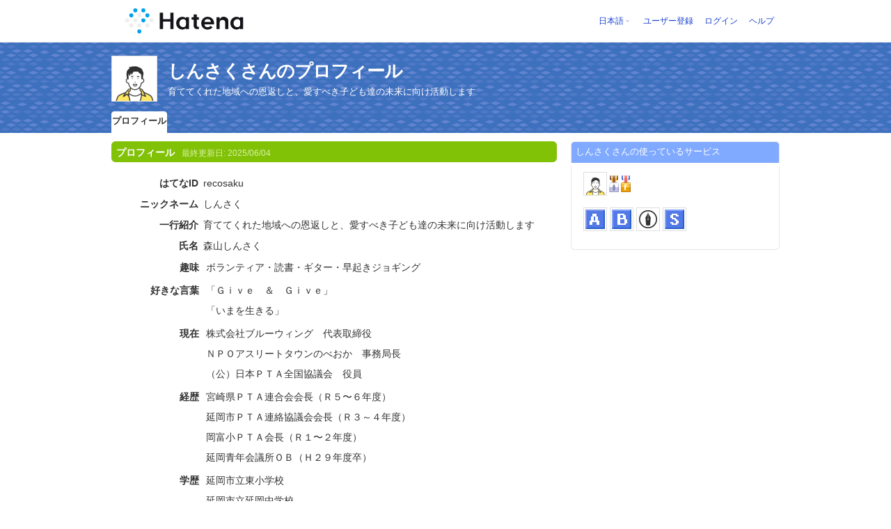

--- FILE ---
content_type: text/html; charset=utf-8
request_url: https://profile.hatena.ne.jp/recosaku/
body_size: 4356
content:
<!DOCTYPE html PUBLIC "-//W3C//DTD XHTML 1.0 Strict//EN" "http://www.w3.org/TR/xhtml1/DTD/xhtml1-strict.dtd">
<html xmlns="http://www.w3.org/1999/xhtml" xml:lang="ja" lang="ja" data-theme="myprofile"
    data-ten-notify-dimension-change=""
>
  <head>
    <meta http-equiv="Content-Type" content="text/html; charset=utf-8" />
    <meta http-equiv="Content-Style-Type" content="text/css" />
    <meta http-equiv="Content-Script-Type" content="text/javascript" />
    <meta http-equiv="Content-Security-Policy" content="script-src 'self' 'unsafe-eval' 'unsafe-inline' *.hatena.ne.jp *.st-hatena.com *.hatena.com www.googletagmanager.com www.googletagservices.com *.doubleclick.net *.google.com *.google.co.jp www.google-analytics.com" />
    <link rel="stylesheet" href="//www.hatena.ne.jp/css/simple-header.css?20180207">
    <link rel="stylesheet" href="//www.hatena.com/css/hatena/header.css?20180207"><link rel=stylesheet href="//n.hatena.com/css/profile.css?20180207"><link rel="stylesheet" href="//www.hatena.ne.jp/css/theme/default/default.css?20180207"><link rel="stylesheet" href="//www.hatena.ne.jp/css/emoji.css?20180207">
    <link rel=stylesheet href="//cdn.www.st-hatena.com/css/userconfigauth.css?20180207">
    <link rel=icon href="https://profile.hatena.ne.jp/favicon.ico">
    <style type="text/css">
    div#langselector { font-size:100% !important; }
    </style><link rel=author href="http://www.hatena.ne.jp/recosaku/">
    <script type="text/javascript" src="//www.hatena.ne.jp/js/Ten/Ten.js?20180207"></script>
    <script type="text/javascript">
      if (typeof Hatena == 'undefined') Hatena = {};
      if (typeof Hatena.My == 'undefined') Hatena.My = {};Hatena.My.CSSConfig = 'de';
      Hatena.My.BaseURL = 'http://www.hatena.ne.jp/';
      Hatena.My.Author  = 'recosaku';
    </script>

    <script type="text/javascript" src="https://www.hatena.ne.jp/js/Ten/Ten/SubWindow.js"></script>
    <script type="text/javascript" src="//www.hatena.com/js/Hatena/My/MyHatenaCSSChanger.js"></script>
    <script type="text/javascript" src="https://www.hatena.ne.jp/js/Hatena/My/XHR.js"></script>
    <script type="text/javascript" src="https://www.hatena.ne.jp/js/Hatena/My/OthersPreference.js"></script>
    <script type="text/javascript" src="https://www.hatena.ne.jp/js/Hatena/My/FollowSubWindow.js"></script>
    <title>しんさくさんのプロフィール - はてな</title>

    
    <link rel="openid.server" href="https://www.hatena.ne.jp/openid/server" />
    
  </head>
  <body id="hatena-profile">
<!-- Google Tag Manager -->
<noscript><iframe src="//www.googletagmanager.com/ns.html?id=GTM-WPVF7X"
height="0" width="0" style="display:none;visibility:hidden"></iframe></noscript>
<script>(function(w,d,s,l,i){w[l]=w[l]||[];w[l].push({'gtm.start':
new Date().getTime(),event:'gtm.js'});var f=d.getElementsByTagName(s)[0],
j=d.createElement(s),dl=l!='dataLayer'?'&l='+l:'';j.async=true;j.src=
'//www.googletagmanager.com/gtm.js?id='+i+dl;f.parentNode.insertBefore(j,f);
})(window,document,'script','dataLayer','GTM-WPVF7X');</script>
<!-- End Google Tag Manager --><style media="screen and (min-width: 641px)">
  #header {
    height:60px;
    font-size:75%;
    background:#fff;
    border-bottom: 1px solid #f0f0f0;
  }

  #header .service-logo {
    margin-top:8px;
    margin-bottom:9px;
    height:auto;
  }

  #header .service-logo-container {
    flex-grow: 1;
    margin: 0 20px;
  }

  #header .header-window {
    right:7px;
  }

  #header #header-body {
    height: 100%;
    display: flex;
    align-items: center;
  }

  #header ul.service-menu {
    position: inherit;
  }

  #header #username-window {
    right:46px;
  }

  #header form.header-search {
    display:inline-block;
    margin-left:25px;
  }

  #langselector-button span {
    background:url(//www.hatena.com/css/hatena/dropdown.gif) center right no-repeat;
    padding-left:3px;
    padding-right:12px;
    display:block;
    cursor:pointer;
  }

  div#langselector ul li.selected {
    background:#eee;
    margin:0 3px;
    padding-left:4px;
    padding-right:3px;
    font-weight:bold;
  }
</style>

<div id="header">
  <div id="header-body">
    <a href="http://www.hatena.ne.jp/" class="service-logo-container"><img class="service-logo" src="https://www.hatena.ne.jp/images/wwwridge/Hatena-logomark.svg" alt="はてな" title="はてな"></a><ul class="service-menu"><li id="langselector-button"><span><a href="https://n.hatena.ne.jp/setting/locale?location=http%3A%2F%2Fwww.hatena.ne.jp%2Fmy%2F">日本語</a></span></li><li><a href="https://www.hatena.ne.jp/register?location=https%3A%2F%2Fprofile.hatena.ne.jp%3A443%2Frecosaku%2Fprofile&via=201020">ユーザー登録</a></li><li><a href="https://www.hatena.ne.jp/login?location=https%3A%2F%2Fprofile.hatena.ne.jp%3A443%2Frecosaku%2Fprofile&via=201020">ログイン</a></li><li><a href="https://profile.hatena.ne.jp/help">ヘルプ</a></li></ul></div></div>

<div id="user-header">
      <div id="user-header-body">
        <a href="https://profile.hatena.ne.jp/recosaku/?location=https%3A%2F%2Fprofile.hatena.ne.jp%3A443%2Frecosaku%2Fprofile"><img src="https://cdn.profile-image.st-hatena.com/users/recosaku/profile.gif?1634965210" alt="しんさく" class="userimg" /></a>
        <h1>しんさくさんのプロフィール        </h1>
          <div class="info">
            <p>育ててくれた地域への恩返しと、愛すべき子ども達の未来に向け活動します</p>
          </div>


        <ul class="tab-menu">
          <li class="selected"><a href="https://profile.hatena.ne.jp/recosaku/profile?location=https%3A%2F%2Fprofile.hatena.ne.jp%3A443%2Frecosaku%2Fprofile">プロフィール</a></li>
        </ul>
      </div>
    </div>

  <div id="hatena-body">
    <div id="body">
      <div id="main">

          <h2 style="margin-top:0;">プロフィール<span class="updatetime">最終更新日:
                <time datetime="2025-06-04">2025/06/04</time></span></h2>

          <div class="section">
            <dl class="profile"><dt class="profile-dt">はてなID                </dt>
                <dd class="profile-dd">
                    recosaku
                </dd><dt class="profile-dt">ニックネーム                </dt>
                <dd class="profile-dd">
                    しんさく
                </dd><dt class="profile-dt">一行紹介                </dt>
                <dd class="profile-dd">
                    <p>育ててくれた地域への恩返しと、愛すべき子ども達の未来に向け活動します</p>
                </dd><dt class="profile-dt">氏名                </dt>
                <dd class="profile-dd">
                    <p>森山しんさく</p>
                </dd>
            </dl>

            <table class="profile">
                <tr>                  <th>趣味                  </th>
                  <td>
                    <p>ボランティア・読書・ギター・早起きジョギング</p></td>
                </tr>
                <tr>                  <th>好きな言葉                  </th>
                  <td>
                    <p>「Ｇｉｖｅ　＆　Ｇｉｖｅ」</p>
<p>「いまを生きる」</p></td>
                </tr>
                <tr>                  <th>現在                  </th>
                  <td>
                    <p>株式会社ブルーウィング　代表取締役</p>
<p>ＮＰＯアスリートタウンのべおか　事務局長</p>
<p>（公）日本ＰＴＡ全国協議会　役員</p></td>
                </tr>
                <tr>                  <th>経歴                  </th>
                  <td>
                    <p>宮崎県ＰＴＡ連合会会長（Ｒ５〜６年度）</p>
<p>延岡市ＰＴＡ連絡協議会会長（Ｒ３～４年度）</p>
<p>岡富小ＰＴＡ会長（Ｒ１〜２年度）</p>
<p>延岡青年会議所ＯＢ（Ｈ２９年度卒）</p></td>
                </tr>
                <tr>                  <th>学歴                  </th>
                  <td>
                    <p>延岡市立東小学校</p>
<p>延岡市立延岡中学校</p>
<p>宮崎県立宮崎西高等学校（理数科）</p>
<p>早稲田大学（商学部）</p></td>
                </tr>
                <tr>                  <th>出身地                  </th>
                  <td>
                    <p>宮崎県延岡市</p></td>
                </tr>
                <tr>                  <th>星座                  </th>
                  <td>
                    <p>ふたご座</p></td>
                </tr>
                <tr>                  <th>家族構成                  </th>
                  <td>
                    <p>妻１人、子３人</p></td>
                </tr>
            </table>
          </div>

      </div><div id="sidebar"><div class="hatena-module">
    <div class="hatena-moduletitle">しんさくさんの使っているサービス</div>
    <div class="hatena-modulebody">
      <div class="medals">
        <a href="https://profile.hatena.ne.jp/recosaku/"><img src="https://cdn.profile-image.st-hatena.com/users/recosaku/profile.gif?1634965210" alt="しんさく" class="userimg" /></a><img src="http://www.hatena.com/images/medal-blog-4.gif" title="はてなブログ市民 (プラチナ / 1,159日)"><img src="http://www.hatena.com/images/medal-fotolife-3.gif" title="はてなフォトライフ市民 (金 / 576日)"></div><ul class="hatena-fotolife floatlist">
                <li>
                  <a href="http://a.hatena.ne.jp/recosaku/?via=201007">
                    <img src="//www.hatena.com/images/serviceicon-a-m.gif" alt="はてなアンテナ" title="はてなアンテナ" class="profile-image" width="32" height="32">
                    
                  </a>
                </li>
                <li>
                  <a href="http://b.hatena.ne.jp/recosaku/?via=201007">
                    <img src="//www.hatena.com/images/serviceicon-b-m.gif" alt="はてなブックマーク" title="はてなブックマーク" class="profile-image" width="32" height="32">
                    
                  </a>
                </li>
                <li>
                  <a href="http://blog.hatena.ne.jp/recosaku/?via=201007">
                    <img src="//www.hatena.com/images/serviceicon-blog-m.gif" alt="はてなブログ" title="はてなブログ" class="profile-image" width="32" height="32">
                    
                  </a>
                </li>
                <li>
                  <a href="http://s.hatena.ne.jp/recosaku/?via=201007">
                    <img src="//www.hatena.com/images/serviceicon-s-m.gif" alt="はてなスター" title="はてなスター" class="profile-image" width="32" height="32">
                    
                  </a>
                </li></ul>
    </div>
  </div>
</div>
    </div>
  </div><script src="//www.hatena.com/js/locale-all.js?20180207" type="text/javascript"></script>
    <script src="//www.hatena.com/js/updu/ten-extras.js?20180207" charset=utf-8></script><div id="footer">
        <div id="footmenu"><a href="http://www.hatena.ne.jp/">ホーム</a>
- <a href="http://www.hatena.ne.jp/rule/rule">利用規約</a>
- <a href="http://www.hatena.ne.jp/rule/privacypolicy">プライバシーポリシー</a>
- <a href="//www.hatena.ne.jp/faq/">お問い合わせ</a>- <a href="http://www.hatena.ne.jp/company/tokutei">特定商取引法に基づく表示</a> - <a href="http://www.hatena.ne.jp/company/shikin">資金決済法に基づく表示</a> - <a href="http://developer.hatena.ne.jp/ja/documents/security">セキュリティに関するお問い合わせ</a>
<script type="text/javascript">
  if (typeof Ten == "undefined") {
    document.write('<scr' + 'ipt type="text/javascript" src="//www.hatena.com/js/Ten/Ten.js">' + '</scr' + 'ipt>');
  }
</script>
<script src="//www.hatena.com/js/updu/ten-extras.js" charset=utf-8></script>
<script src="//www.hatena.com/js/updu/locale-all.js" charset=utf-8></script>
<script src="//www.hatena.com/js/header.ja.js" charset="utf-8"></script>
<script src="//www.hatena.com/js/Hatena/LangSelector.js" charset=utf-8></script><div id="langselector" style="display:none;background-color:#ffffff;border:3px solid  #1841CE; padding:1em;text-align:left">
  <div id="langselector-title">表示言語を選択</div>
  <div id="langselector-body">
    <ul>
      <li ><a id="en" href="?locale.lang=en" rel="alternate" hreflang="en">English</a>
      </li>
      <li ><a id="en-gb" href="?locale.lang=en-gb" rel="alternate" hreflang="en-gb">English (UK)</a>
      </li>
      <li ><a id="fr" href="?locale.lang=fr" rel="alternate" hreflang="fr">Français</a>
      </li>
      <li ><a id="es" href="?locale.lang=es" rel="alternate" hreflang="es">Español</a>
      </li>
      <li ><a id="de" href="?locale.lang=de" rel="alternate" hreflang="de">Deutsch</a>
      </li>
      <li ><a id="it" href="?locale.lang=it" rel="alternate" hreflang="it">Italiano</a>
      </li>
      <li  class="selected"><a id="ja" href="?locale.lang=ja" rel="alternate" hreflang="ja">日本語</a>
      </li>
    </ul>
  </div>
</div>
</div>
      </div>
      <script>
        new Ten.Widget.Frame().initDimensionChangeListener();
     </script></body>
</html>
